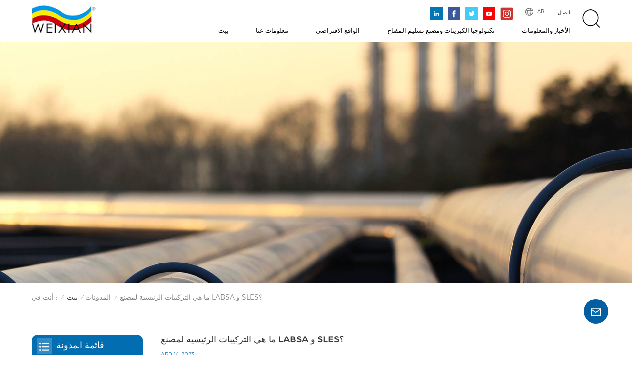

--- FILE ---
content_type: text/html; charset=UTF-8
request_url: https://ar.njweixian.com/what-are-the-main-compositions-of-a-labsa-and-sles-plant
body_size: 15710
content:
<!DOCTYPE html PUBLIC "-//W3C//DTD XHTML 1.0 Transitional//EN" "http://www.w3.org/TR/xhtml1/DTD/xhtml1-transitional.dtd">
<html xmlns="http://www.w3.org/1999/xhtml">
<head>
    <meta http-equiv="X-UA-Compatible" content="IE=edge">
    <meta name="viewport" content="width=device-width,initial-scale=1,minimum-scale=1,maximum-scale=1,user-scalable=no,viewport-fit=cover">
    <meta http-equiv="Content-Type" content="text/html; charset=utf-8" />
    <meta http-equiv="X-UA-Compatible" content="IE=edge,Chrome=1" />
    <meta http-equiv="X-UA-Compatible" content="IE=9" />
    <meta http-equiv="Content-Type" content="text/html; charset=utf-8" />
    <meta name="csrf-token" content="8uVfktjLUlsvTLPB4oJfatplQtAjXHASkYA9Pjra">
    <title>ما هي التركيبات الرئيسية لمصنع LABSA و SLES؟ | njweixian.com</title>
    <meta name="description" content="LABSA و التركيب الأساسي لمصنع SLES&amp;nbsp;
من أجل بناء مصنع LABSA و SLES ، ستحتاج إلى ما يلي:
1- الأرض

2. المباني على الأرض（مثل ورشة العمل，مكتب....）

3. المصنع الأساسي داخل الورشة，بما في ذلك المعدات，خط انابيب，PLC，مركز عملائي ...

4. صهاريج التخزين خارج الورشة，بما في ذلك الخزان，مضخة，الكهرباء，أداة，خط أ" />
    <meta name="keywords" content="ما هي التركيبات الرئيسية لمصنع LABSA و SLES؟ - njweixian.com" />
    <link rel="shortcut icon" href="https://ar.njweixian.com/storage/uploads/images/202304/06/1680765341_b05039DzFh.jpg" type="image/png">
    <meta name="google-site-verification" content="__GskLs14bTguMy-peo0fO9Dp2hgYrBBOyEYcUU_0BQ" />

            <link rel="alternate" hreflang="en" href="https://www.njweixian.com/what-are-the-main-compositions-of-a-labsa-and-sles-plant" />
            <link rel="alternate" hreflang="fr" href="https://fr.njweixian.com/what-are-the-main-compositions-of-a-labsa-and-sles-plant" />
            <link rel="alternate" hreflang="ru" href="https://ru.njweixian.com/what-are-the-main-compositions-of-a-labsa-and-sles-plant" />
            <link rel="alternate" hreflang="es" href="https://es.njweixian.com/what-are-the-main-compositions-of-a-labsa-and-sles-plant" />
            <link rel="alternate" hreflang="pt" href="https://pt.njweixian.com/what-are-the-main-compositions-of-a-labsa-and-sles-plant" />
            <link rel="alternate" hreflang="ar" href="https://ar.njweixian.com/what-are-the-main-compositions-of-a-labsa-and-sles-plant" />
            <link rel="alternate" hreflang="zh" href="https://cn.njweixian.com/what-are-the-main-compositions-of-a-labsa-and-sles-plant" />
        <link rel="alternate" href="https://www.njweixian.com/what-are-the-main-compositions-of-a-labsa-and-sles-plant" hreflang="x-default" />

    <link type="text/css" rel="stylesheet" href="https://ar.njweixian.com/front/css/bootstrap.css">
    <link type="text/css" rel="stylesheet" href="https://ar.njweixian.com/front/css/style.css">
    <link type="text/css" rel="stylesheet" href="https://ar.njweixian.com/images/moban.css">
        <script type="text/javascript" src="https://ar.njweixian.com/front/js/jquery-1.8.3.js"></script>
    <script type="text/javascript" src="https://ar.njweixian.com/front/js/bootstrap.min.js"></script>
    <script type="text/javascript" src="https://ar.njweixian.com/front/js/swiper.min.js"></script>
    <script type="text/javascript" src="https://ar.njweixian.com/front/js/home.js"></script>
    <script type="text/javascript">
        //fixed-nav
        $(document).on("scroll",function(){
            if($(document).scrollTop()>20){
                $("header").removeClass("large").addClass("small");
            }
            else{
                $("header").removeClass("small").addClass("large");
            }
        });
    </script>

    <!--[if ie9]
<script src="https://ar.njweixian.com/front/js/html5shiv.min.js"></script>
<script src="https://ar.njweixian.com/front/js/respond.min.js"></script>
-->

    <!--[if IE 8]>
    <script src="https://oss.maxcdn.com/libs/html5shiv/3.7.0/html5shiv.js"></script>
    <script src="https://oss.maxcdn.com/libs/respond.js/1.3.0/respond.min.js"></script>
    <![endif]-->
    <!-- Google Tag Manager -->
<script>(function(w,d,s,l,i){w[l]=w[l]||[];w[l].push({'gtm.start':
new Date().getTime(),event:'gtm.js'});var f=d.getElementsByTagName(s)[0],
j=d.createElement(s),dl=l!='dataLayer'?'&l='+l:'';j.async=true;j.src=
'https://www.googletagmanager.com/gtm.js?id='+i+dl;f.parentNode.insertBefore(j,f);
})(window,document,'script','dataLayer','GTM-KBZ4P7N');</script>
<!-- End Google Tag Manager -->
<!-- Google Tag Manager (noscript) -->
<noscript><iframe src="https://www.googletagmanager.com/ns.html?id=GTM-KBZ4P7N"
height="0" width="0" style="display:none;visibility:hidden"></iframe></noscript>
<!-- End Google Tag Manager (noscript) -->
    </head>

<body>
<svg version="1.1" class="hidden">
    <symbol id="icon-home" viewBox="0 0 1024 1024" >
        <path d="M840.192497 1024h-178.309309a64.604822 64.604822 0 0 1-64.604823-64.604822V646.06179H419.615104v311.395243a64.604822 64.604822 0 0 1-64.604822 64.604822H181.22331a64.604822 64.604822 0 0 1-64.604822-64.604822V525.250772H76.563498a58.14434 58.14434 0 0 1-58.790388-38.762893A64.604822 64.604822 0 0 1 31.340122 416.068622L470.652914 18.102917a64.604822 64.604822 0 0 1 89.800703 0l432.852309 396.673609a64.604822 64.604822 0 0 1-45.869424 109.828198h-44.577327v436.728598a64.604822 64.604822 0 0 1-62.666678 62.666678zM422.199297 585.979305h179.601406a64.604822 64.604822 0 0 1 64.604822 64.604822v313.333388h175.725117V465.168287h109.182149L515.876289 64.618389 76.563498 462.584094h107.890053v501.333421h178.955358v-310.749195a64.604822 64.604822 0 0 1 58.790388-67.189015z" p-id="2464"></path>
    </symbol>
    <symbol id="icon-product" viewBox="0 0 1024 1024" >
        <path d="M491.093 444.587c-21.76 0-42.538-4.31-58.624-12.246L112.085 274.688c-21.93-10.795-34.56-28.117-34.688-47.488-0.128-19.627 12.587-37.376 34.902-48.725L436.053 14.08C453.12 5.419 475.093 0.683 498.005 0.683c21.76 0 42.539 4.352 58.624 12.245l320.384 157.653c21.931 10.795 34.56 28.16 34.688 47.531 0.128 19.627-12.586 37.376-34.901 48.683L553.045 431.189c-17.066 8.662-39.04 13.44-61.994 13.44zM135.68 226.688l320.427 157.696c8.704 4.267 21.418 6.741 34.901 6.741 14.464 0 28.203-2.773 37.76-7.637l323.755-164.395a22.699 22.699 0 0 0 0.81-0.426L532.907 61.013c-8.704-4.266-21.462-6.784-34.944-6.784-14.422 0-28.16 2.774-37.718 7.638L136.533 226.219a98.816 98.816 0 0 0-0.81 0.426z m288.853 796.672c-11.093 0-22.613-2.944-34.432-8.661l-0.682-0.384-286.294-150.187c-34.261-16.939-60.074-53.205-60.074-84.48V374.741c0-28.373 20.864-48.981 49.536-48.981 11.093 0 22.613 2.901 34.432 8.661l0.682 0.342 286.294 150.186c34.261 16.939 60.074 53.206 60.074 84.523v404.907c0 28.373-20.821 48.981-49.536 48.981z m-10.624-56.661c2.688 1.28 4.864 2.048 6.571 2.517V569.515c0-8.662-12.075-27.648-30.379-36.608l-0.682-0.342L103.21 382.38a35.84 35.84 0 0 0-6.571-2.475v399.701c0 8.662 12.117 27.648 30.379 36.608l0.682 0.342L413.91 966.74z m164.566 56.661c-28.715 0-49.494-20.608-49.494-48.981V569.472c0-31.317 25.771-67.584 60.032-84.48l286.976-150.57c11.776-5.76 23.339-8.662 34.432-8.662 28.672 0 49.494 20.608 49.494 48.981v404.864c0 31.318-25.771 67.584-60.032 84.48L612.907 1014.7a78.592 78.592 0 0 1-34.432 8.661zM899.84 382.379L612.95 532.907c-18.305 8.96-30.422 27.946-30.422 36.608v399.701a36.992 36.992 0 0 0 6.613-2.517L876.032 816.17c18.261-8.918 30.379-27.904 30.379-36.566V379.904a36.395 36.395 0 0 0-6.571 2.475z" p-id="3372"></path>
    </symbol>
    <symbol id="icon-whatsapp" viewBox="0 0 1024 1024" >
        <path d="M713.5 599.9c-10.9-5.6-65.2-32.2-75.3-35.8-10.1-3.8-17.5-5.6-24.8 5.6-7.4 11.1-28.4 35.8-35 43.3-6.4 7.4-12.9 8.3-23.8 2.8-64.8-32.4-107.3-57.8-150-131.1-11.3-19.5 11.3-18.1 32.4-60.2 3.6-7.4 1.8-13.7-1-19.3-2.8-5.6-24.8-59.8-34-81.9-8.9-21.5-18.1-18.5-24.8-18.9-6.4-0.4-13.7-0.4-21.1-0.4-7.4 0-19.3 2.8-29.4 13.7-10.1 11.1-38.6 37.8-38.6 92s39.5 106.7 44.9 114.1c5.6 7.4 77.7 118.6 188.4 166.5 70 30.2 97.4 32.8 132.4 27.6 21.3-3.2 65.2-26.6 74.3-52.5 9.1-25.8 9.1-47.9 6.4-52.5-2.7-4.9-10.1-7.7-21-13z m211.7-261.5c-22.6-53.7-55-101.9-96.3-143.3-41.3-41.3-89.5-73.8-143.3-96.3C630.6 75.7 572.2 64 512 64h-2c-60.6 0.3-119.3 12.3-174.5 35.9-53.3 22.8-101.1 55.2-142 96.5-40.9 41.3-73 89.3-95.2 142.8-23 55.4-34.6 114.3-34.3 174.9 0.3 69.4 16.9 138.3 48 199.9v152c0 25.4 20.6 46 46 46h152.1c61.6 31.1 130.5 47.7 199.9 48h2.1c59.9 0 118-11.6 172.7-34.3 53.5-22.3 101.6-54.3 142.8-95.2 41.3-40.9 73.8-88.7 96.5-142 23.6-55.2 35.6-113.9 35.9-174.5 0.3-60.9-11.5-120-34.8-175.6z m-151.1 438C704 845.8 611 884 512 884h-1.7c-60.3-0.3-120.2-15.3-173.1-43.5l-8.4-4.5H188V695.2l-4.5-8.4C155.3 633.9 140.3 574 140 513.7c-0.4-99.7 37.7-193.3 107.6-263.8 69.8-70.5 163.1-109.5 262.8-109.9h1.7c50 0 98.5 9.7 144.2 28.9 44.6 18.7 84.6 45.6 119 80 34.3 34.3 61.3 74.4 80 119 19.4 46.2 29.1 95.2 28.9 145.8-0.6 99.6-39.7 192.9-110.1 262.7z" p-id="2166"></path>
    </symbol>
    <symbol id="icon-contact" viewBox="0 0 1024 1024">
        <path d="M639.892491 415.930119 383.935495 415.930119c-17.717453 0-31.994625-14.277171-31.994625-31.994625s14.277171-31.994625 31.994625-31.994625L639.892491 351.94087c17.717453 0 31.994625 14.277171 31.994625 31.994625S657.609945 415.930119 639.892491 415.930119z" p-id="2187"></path><path d="M579.17151 543.908618 383.935495 543.908618c-17.717453 0-31.994625-14.277171-31.994625-31.994625S366.390055 479.919368 383.935495 479.919368l195.236015 0c17.717453 0 31.994625 14.277171 31.994625 31.994625S596.888964 543.908618 579.17151 543.908618z" p-id="2188"></path><path d="M962.246934 447.924744c0-211.74937-200.912481-383.935495-447.924744-383.935495S66.225433 236.175374 66.225433 447.924744c0 116.453553 62.957164 226.026541 172.874181 300.680665 14.621199 9.976818 34.574836 6.192508 44.379641-8.428691 9.976818-14.621199 6.192508-34.574836-8.428691-44.379641-92.027549-62.441122-144.835881-152.74853-144.835881-247.700319 0-176.486477 172.186125-319.946246 383.935495-319.946246s383.935495 143.631782 383.935495 319.946246-172.186125 319.946246-383.935495 319.946246c-2.064169 0-3.612296 0.688056-5.504452 1.204099-15.137242-2.752226-30.446498 5.160423-35.778935 20.125651-6.192508 17.373425-46.44381 46.615824-94.091718 73.794053 17.373425-58.140769 9.116748-70.697799 3.440282-78.954477-6.70855-9.976818-17.889467-15.997312-29.930455-15.997312-17.717453 0-31.994625 14.277171-31.994625 31.994625 0 5.84848 1.548127 11.180917 4.300353 15.997312-3.268268 18.233496-17.201411 60.892995-33.026709 99.768184-4.988409 12.040988-2.064169 25.974131 7.396607 35.090879 6.020494 5.84848 14.105157 8.944734 22.18982 8.944734 4.300353 0 8.77272-0.860071 13.073072-2.752226 36.466991-16.341341 147.588107-69.149672 187.667395-125.570301C765.290778 828.075928 962.246934 657.609945 962.246934 447.924744z" p-id="2189"></path>
    </symbol>
    <symbol id="icon-message" viewBox="0 0 1024 1024">
        <path d="M896.17 334.19c-17.67 0-32 14.33-32 32v401.66H162.31V256.1h516.23c17.67 0 32-14.33 32-32s-14.33-32-32-32H130.31c-17.67 0-32 14.33-32 32v575.75c0 17.67 14.33 32 32 32h765.87c17.67 0 32-14.33 32-32V366.19c-0.01-17.67-14.33-32-32.01-32z" p-id="11578"></path><path d="M640.2 383.79c0-17.67-14.33-32-32-32H288.1c-17.67 0-32 14.33-32 32s14.33 32 32 32h320.1c17.67 0 32-14.33 32-32zM288.34 512.09c-17.67 0-32 14.33-32 32s14.33 32 32 32h191.57c17.67 0 32-14.33 32-32s-14.33-32-32-32H288.34zM539.38 698.56a31.79 31.79 0 0 0 17.67 5.34c10.36 0 20.53-5.03 26.69-14.3l297.05-447.38c9.78-14.72 5.76-34.58-8.96-44.36-14.72-9.78-34.58-5.77-44.36 8.96L530.42 654.2c-9.77 14.72-5.76 34.58 8.96 44.36z" p-id="11579"></path>
    </symbol>
    <symbol id="icon-tel" viewBox="0 0 1024 1024" >
        <path d="M762 564c-68.5 0-130.5 34.5-166.6 91.4-118-14.9-211.2-110.8-222.7-229.3C427 389.5 460 328.5 460 262c0-109.2-88.9-198-198-198-109.2 0-198 88.8-198 198 0 369.3 389.6 698 696.8 698h1.3c109.1-0.3 197.9-89.1 197.9-198 0-109.1-88.8-198-198-198z m-0.1 332h-1.1C485.9 896 128 586.8 128 262c0-72.1 61.9-134 134-134s134 61.9 134 134c0 48.9-22.2 95.3-65.6 117.9l-20.5 11.6 0.5 16.9c3.7 169.3 131.1 306 300.2 313.8h21.1l7.7-17c22-45.6 72.1-77.2 122.6-77.2 72.1 0 134 61.9 134 134 0 71.9-61.9 133.8-134.1 134z" p-id="3419"></path>
    </symbol>
    <symbol id="fixed-email-close" viewBox="0 0 800 800">
        <g transform="matrix(1.000730037689209,0,0,1.0236200094223022,399,310.5)" opacity="1" style="display: block;"><g opacity="1" transform="matrix(1,0,0,1,0,0)"><path stroke-linecap="butt" stroke-linejoin="miter" fill-opacity="0" stroke-miterlimit="3" stroke="rgb(255,255,255)" stroke-opacity="1" stroke-width="40" d=" M-255.25,-31.75 C-255.25,-31.75 255.2519989013672,-31.746999740600586 255.2519989013672,-31.746999740600586"></path></g></g><g transform="matrix(1,0,0,1,400,329.531005859375)" opacity="1" style="display: block;"><g opacity="1" transform="matrix(1,0,0,1,0,0)"><path fill="rgb(255,255,255)" fill-opacity="1" d=" M-0.5,127 C-0.5,127 -236.5,-33.5 -236.5,-33.5 C-236.5,-33.5 -236,287 -236,287 C-236,287 234.5,287 234.5,287 C234.5,287 234.5,-33 234.5,-33 C234.5,-33 -0.5,127 -0.5,127z"></path><path stroke-linecap="butt" stroke-linejoin="miter" fill-opacity="0" stroke-miterlimit="3" stroke="rgb(255,255,255)" stroke-opacity="1" stroke-width="40" d=" M-0.5,127 C-0.5,127 -236.5,-33.5 -236.5,-33.5 C-236.5,-33.5 -236,287 -236,287 C-236,287 234.5,287 234.5,287 C234.5,287 234.5,-33 234.5,-33 C234.5,-33 -0.5,127 -0.5,127z"></path></g></g><g transform="matrix(1,0,0,1,399,593.875)" opacity="1" style="display: block;"><g opacity="1" transform="matrix(1,0,0,1,0,0)"><path fill-opacity="1" d=" M-156,28.5 C-156,28.5 -156,-142 -156,-142 C-156,-142 155,-142 155,-142 C155,-142 155,27 155,27"></path><path stroke-linecap="butt" stroke-linejoin="miter" fill-opacity="0" stroke-miterlimit="3" stroke="rgb(255,255,255)" stroke-opacity="1" stroke-width="40" d=" M-156,28.5 C-156,28.5 -156,-142 -156,-142 C-156,-142 155,-142 155,-142 C155,-142 155,27 155,27"></path></g><g opacity="1" transform="matrix(0.9261299967765808,0,0,1,0,0)"><path fill-opacity="1" d=" M-124,-21 C-124,-21 -1,-21 -1,-21 M-124,-83 C-124,-83 118,-83 118,-83"></path><path stroke-linecap="butt" stroke-linejoin="miter" fill-opacity="0" stroke-miterlimit="3" stroke="rgb(255,255,255)" stroke-opacity="1" stroke-width="40" d=" M-124,-21 C-124,-21 -1,-21 -1,-21 M-124,-83 C-124,-83 118,-83 118,-83"></path></g></g><g transform="matrix(1,0,0,1,400,329.531005859375)" opacity="1" style="display: block;"><g opacity="1" transform="matrix(1,0,0,1,0,0)"><path fill="rgb(3,109,178)" fill-opacity="1" d=" M-0.5,127 C-0.5,127 -236.5,-33.5 -236.5,-33.5 C-236.5,-33.5 -236,287 -236,287 C-236,287 234.5,287 234.5,287 C234.5,287 234.5,-33 234.5,-33 C234.5,-33 -0.5,127 -0.5,127z"></path><path stroke-linecap="butt" stroke-linejoin="miter" fill-opacity="0" stroke-miterlimit="3" stroke="rgb(255,255,255)" stroke-opacity="1" stroke-width="40" d=" M-0.5,127 C-0.5,127 -236.5,-33.5 -236.5,-33.5 C-236.5,-33.5 -236,287 -236,287 C-236,287 234.5,287 234.5,287 C234.5,287 234.5,-33 234.5,-33 C234.5,-33 -0.5,127 -0.5,127z"></path></g></g>
    </symbol>
    <symbol id="fixed-email-open" viewBox="0 0 800 800">
        <g transform="matrix(1.000730037689209,0,0,1.0236200094223022,399,310.5)" opacity="1" style="display: block;"><g opacity="1" transform="matrix(1,0,0,1,0,0)"><path stroke-linecap="butt" stroke-linejoin="miter" fill-opacity="0" stroke-miterlimit="3" stroke="rgb(255,255,255)" stroke-opacity="1" stroke-width="40" d=" M-255.25,-31.75 C-255.25,-31.75 255.2519989013672,-31.746999740600586 255.2519989013672,-31.746999740600586"></path></g></g><g transform="matrix(1,0,0,1,400,329.531005859375)" opacity="1" style="display: block;"><g opacity="1" transform="matrix(1,0,0,1,0,0)"><path fill="rgb(255,255,255)" fill-opacity="1" d=" M21.8818416595459,-207.9999237060547 C21.8818416595459,-207.9999237060547 -236.5,-33.5 -236.5,-33.5 C-236.5,-33.5 -236,287 -236,287 C-236,287 234.5,287 234.5,287 C234.5,287 234.5,-33 234.5,-33 C234.5,-33 21.8818416595459,-207.9999237060547 21.8818416595459,-207.9999237060547z"></path><path stroke-linecap="butt" stroke-linejoin="miter" fill-opacity="0" stroke-miterlimit="3" stroke="rgb(255,255,255)" stroke-opacity="1" stroke-width="40" d=" M21.8818416595459,-207.9999237060547 C21.8818416595459,-207.9999237060547 -236.5,-33.5 -236.5,-33.5 C-236.5,-33.5 -236,287 -236,287 C-236,287 234.5,287 234.5,287 C234.5,287 234.5,-33 234.5,-33 C234.5,-33 21.8818416595459,-207.9999237060547 21.8818416595459,-207.9999237060547z"></path></g></g><g transform="matrix(1,0,0,1,399,327.875)" opacity="1" style="display: block;"><g fill="rgb(3,109,178)" opacity="1" transform="matrix(1,0,0,1,0,0)"><path fill-opacity="1" d=" M-156,28.5 C-156,28.5 -156,-142 -156,-142 C-156,-142 155,-142 155,-142 C155,-142 155,27 155,27"></path><path stroke-linecap="butt" stroke-linejoin="miter" fill-opacity="0" stroke-miterlimit="3" stroke="rgb(255,255,255)" stroke-opacity="1" stroke-width="40" d=" M-156,28.5 C-156,28.5 -156,-142 -156,-142 C-156,-142 155,-142 155,-142 C155,-142 155,27 155,27"></path></g><g opacity="1" transform="matrix(0.9261299967765808,0,0,1,0,0)"><path fill="rgb(255,255,255)" fill-opacity="1" d=" M-124,-21 C-124,-21 -1,-21 -1,-21 M-124,-83 C-124,-83 118,-83 118,-83"></path><path stroke-linecap="butt" stroke-linejoin="miter" fill-opacity="0" stroke-miterlimit="3" stroke="rgb(255,255,255)" stroke-opacity="1" stroke-width="40" d=" M-124,-21 C-124,-21 -1,-21 -1,-21 M-124,-83 C-124,-83 118,-83 118,-83"></path></g></g><g transform="matrix(1,0,0,1,400,329.531005859375)" opacity="1" style="display: block;"><g opacity="1" transform="matrix(1,0,0,1,0,0)"><path fill="rgb(3,109,178)" fill-opacity="1" d=" M-0.5,127 C-0.5,127 -236.5,-33.5 -236.5,-33.5 C-236.5,-33.5 -236,287 -236,287 C-236,287 234.5,287 234.5,287 C234.5,287 234.5,-33 234.5,-33 C234.5,-33 -0.5,127 -0.5,127z"></path><path stroke-linecap="butt" stroke-linejoin="miter" fill-opacity="0" stroke-miterlimit="3" stroke="rgb(255,255,255)" stroke-opacity="1" stroke-width="40" d=" M-0.5,127 C-0.5,127 -236.5,-33.5 -236.5,-33.5 C-236.5,-33.5 -236,287 -236,287 C-236,287 234.5,287 234.5,287 C234.5,287 234.5,-33 234.5,-33 C234.5,-33 -0.5,127 -0.5,127z"></path></g></g>
    </symbol>
    <symbol id="icon-address" viewBox="0 0 1024 1024">
        <path d="M751.2 543.2c-148 0-268.8-120.8-268.8-269.6S602.4 4 751.2 4c148 0 268.8 120.8 268.8 269.6s-120.8 269.6-268.8 269.6z m0-507.2c-130.4 0-236.8 106.4-236.8 237.6s106.4 237.6 236.8 237.6 236.8-106.4 236.8-237.6S881.6 36 751.2 36z" p-id="8102"></path><path d="M537.6 1020h-440c-51.2 0-93.6-42.4-93.6-93.6V128C4 76 45.6 34.4 97.6 34.4h440c25.6 0 49.6 10.4 68 29.6 3.2 3.2 4.8 8 4 12 0 4.8-2.4 8.8-5.6 11.2-56.8 45.6-89.6 113.6-89.6 186.4 0 81.6 40.8 156.8 109.6 200.8 4.8 3.2 7.2 8 7.2 13.6v438.4c0 51.2-41.6 93.6-93.6 93.6zM97.6 66.4C64 66.4 36 94.4 36 128v797.6c0 34.4 27.2 61.6 61.6 61.6h440c33.6 0 61.6-28 61.6-61.6V496c-73.6-50.4-116.8-132.8-116.8-222.4 0-76 31.2-147.2 87.2-198.4-9.6-5.6-20-8.8-31.2-8.8H97.6z" p-id="8103"></path><path d="M759.2 414.4h-0.8c-3.2-0.8-6.4-3.2-7.2-6.4l-19.2-119.2-118.4-19.2c-3.2-0.8-6.4-3.2-6.4-7.2-0.8-3.2 1.6-7.2 4.8-8L856 154.4c3.2-1.6 6.4-0.8 8.8 1.6 2.4 2.4 3.2 5.6 1.6 8.8L766.4 409.6c-0.8 3.2-4 4.8-7.2 4.8zM644.8 258.4l96 15.2c3.2 0.8 6.4 3.2 6.4 6.4l15.2 96.8 81.6-200-199.2 81.6zM250.4 816c-4.8 0-8-3.2-8-8v-74.4c0.8-22.4 1.6-45.6-6.4-67.2-7.2-21.6-22.4-39.2-37.6-58.4-4.8-5.6-9.6-11.2-13.6-16.8-60.8-78.4-76.8-176.8-40-250.4 36-72.8 112-110.4 193.6-146.4l139.2-60.8c4-1.6 8.8 0 10.4 4 1.6 4 0 8.8-4 10.4l-139.2 60.8c-78.4 34.4-152 71.2-185.6 138.4-33.6 68-19.2 160 38.4 233.6 4 5.6 8.8 11.2 13.6 16.8 16 19.2 32 39.2 40.8 63.2 8 24 8 50.4 7.2 72.8v73.6c-0.8 5.6-4.8 8.8-8.8 8.8z" p-id="8104"></path><path d="M615.2 829.6H20c-4.8 0-8-3.2-8-8s3.2-8 8-8h595.2c4.8 0 8 3.2 8 8 0 4-4 8-8 8zM388.8 924H246.4c-4.8 0-8-3.2-8-8s3.2-8 8-8h143.2c4.8 0 8 3.2 8 8-0.8 4-4 8-8.8 8z" p-id="8105"></path>
    </symbol>
</svg>
<header class="large">


    <div class="header clearfix">
        <div class="container">
            <div class=" clearfix">

                <h1><div id="logo">
                        <a href="/" class="logo_img"><img  src="https://ar.njweixian.com/storage/uploads/images/202212/19/1671411363_BxmRJ5IPXI.jpg" alt="WEIXIAN (نانجينغ) شركة تكنولوجيا العلوم المحدودة" /></a>
                    </div></h1>
                <!--手机端隐藏-->
                <div class="search_section">
                    <i class="ico_search"></i>
                    <div class="search_input">
                        <div class="close-search"><i class="close"></i></div>
                        <form method="get" action="https://ar.njweixian.com/search">
                            <div class="search_main">
                                <input name="search_keyword" onkeydown="javascript:enterIn(event);" type="text" class="form-control" value="Search..." onfocus="if(this.value=='Search...'){this.value='';}" onblur="if(this.value==''){this.value='Search...';}" placeholder="يبحث
...">
                                <input type="submit" class="search_btn btn_search1" value="Search">
                            </div>
                            <div class="search_tags">
                                                                    <p>عمليات البحث الشائعة :</p>
                                                                            <a href="https://ar.njweixian.com/labsa-sulphonation-plant">مصنع كبريتات LABSA</a>
                                                                            <a href="https://ar.njweixian.com/aos-sulphonation-plant">مصنع الكبريتات AOS</a>
                                                                            <a href="https://ar.njweixian.com/sulphonation-reactor">مفاعل السلفونات</a>
                                                                            <a href="https://ar.njweixian.com/so3-falling-film-multi-tube-reactor">مفاعل متعدد الأنابيب بغشاء متساقط SO3</a>
                                                                            <a href="https://ar.njweixian.com/sls-sulphation-plant">مصنع كبريتات SLS</a>
                                                                            <a href="https://ar.njweixian.com/sles-sulphation-plant">مصنع الكبريتات SLES</a>
                                                                                                </div>
                        </form>

                    </div>
                </div>
                <div class="head_right">
                    <div class="top_conts"><a href="https://ar.njweixian.com/contact">اتصال</a></div>
                    <ul class="language">
                        <li>
                            <div class="menu">
                                                                                                                                                                                                                                                                                                                                                                                                                                                                <em class="menu-title"><p>ar</p></em>
                                                                                                                                                                        <div class="menu-dropdown">
                                    <ul class="list clearfix">
                                                                                    <li class=""><a href="https://www.njweixian.com/what-are-the-main-compositions-of-a-labsa-and-sles-plant"><p>en </p></a></li>
                                                                                    <li class=""><a href="https://fr.njweixian.com/what-are-the-main-compositions-of-a-labsa-and-sles-plant"><p>fr </p></a></li>
                                                                                    <li class=""><a href="https://ru.njweixian.com/what-are-the-main-compositions-of-a-labsa-and-sles-plant"><p>ru </p></a></li>
                                                                                    <li class=""><a href="https://es.njweixian.com/what-are-the-main-compositions-of-a-labsa-and-sles-plant"><p>es </p></a></li>
                                                                                    <li class=""><a href="https://pt.njweixian.com/what-are-the-main-compositions-of-a-labsa-and-sles-plant"><p>pt </p></a></li>
                                                                                    <li class=" lan_active "><a href="https://ar.njweixian.com/what-are-the-main-compositions-of-a-labsa-and-sles-plant"><p>ar </p></a></li>
                                                                                    <li class=""><a href="https://cn.njweixian.com/what-are-the-main-compositions-of-a-labsa-and-sles-plant"><p>中文 </p></a></li>
                                                                            </ul>
                                </div>
                            </div>
                        </li>
                    </ul>
                    <ul class="social_icons">
                                                    <li><a href="https://www.linkedin.com/company/nanjing-weixian-technology-co.-ltd." rel="nofollow" target="_blank"><img style="" src="https://ar.njweixian.com/storage/uploads/images/202303/03/1677811793_ASCrAs1f0J.png" alt="linkedin"></a></li>
                                                    <li><a href="https://www.facebook.com/profile.php?id=100086263621998" rel="nofollow" target="_blank"><img style="" src="https://ar.njweixian.com/storage/uploads/images/202303/03/1677811811_Vi1TQnUaLD.png" alt="facebook"></a></li>
                                                    <li><a href="https://twitter.com/LolaWu53822520" rel="nofollow" target="_blank"><img style="" src="https://ar.njweixian.com/storage/uploads/images/202303/03/1677811837_zdEJUugr76.png" alt="twitter"></a></li>
                                                    <li><a href="https://www.youtube.com/channel/UCKhYciNreIqOJIJjb2jhrDQ" rel="nofollow" target="_blank"><img style="" src="https://ar.njweixian.com/storage/uploads/images/202303/03/1677811851_w1z2WERVZd.png" alt="youtube"></a></li>
                                                    <li><a href="https://www.instagram.com/WEIXIAN.92505/" rel="nofollow" target="_blank"><img style="" src="https://ar.njweixian.com/storage/uploads/images/202303/03/1677811873_2xeJg24GWE.png" alt="instagra"></a></li>
                                            </ul>

                    <div class="nav_content clearfix">

                        <div class="mainmenu-area">
                            <div class="mainmenu-left visible-lg visible-md">
                                <div class="mainmenu">
                                    <nav>
                                        <ul class="clearfix">
                                            <li class=""><a href="/">بيت</a></li>
                                            
                                                                                            <li class="">
                                                    <a href="https://ar.njweixian.com/about-us">معلومات عنا</a>
                                                                                                    </li>
                                                                                                                                        <li class="">
                                                    <a href="https://ar.njweixian.com/vr">الواقع الافتراضي</a>
                                                                                                    </li>
                                                                                        
                                            <li class="product_vmegamenu ">
                                                <a href="https://ar.njweixian.com/products">تكنولوجيا الكبريتات ومصنع تسليم المفتاح</a>
                                                <div class="vmegamenu"><ul class="vmegamenu_box cleafix">
                                                                                                                    <li class=" has-menu ">
                                                                <div class="top">
                                                                    <a href="https://ar.njweixian.com/process-and-technology_254" class="image"><img src="storage/uploads/images/202303/23/1679563548_1fHhQBtr7U.jpg" alt="العملية والتكنولوجيا"></a>
                                                                    <a href="https://ar.njweixian.com/process-and-technology_254" class="title">العملية والتكنولوجيا</a>
                                                                </div>
                                                                                                                                    <ul class="vmegamenu02">
                                                                                                                                                    <li><a href="https://ar.njweixian.com/unit-01-sulfur-melting-and-measurement_647" class="title02">الوحدة 01 صهر الكبريت وقياسه</a></li>
                                                                                                                                                    <li><a href="https://ar.njweixian.com/unit-02-air-drying_575" class="title02">الوحدة 02 تجفيف الهواء</a></li>
                                                                                                                                                    <li><a href="https://ar.njweixian.com/unit-01-sulfur-burning-and-so2so3-conversion_661" class="title02">الوحدة 01 حرق الكبريت وتحويل ثاني أكسيد الكبريت SO2 / SO3</a></li>
                                                                                                                                                    <li><a href="https://ar.njweixian.com/unit-03-sulphonation-sulphation" class="title02">الوحدة 03 Sulphonation و Sulphonation</a></li>
                                                                                                                                                    <li><a href="https://ar.njweixian.com/unit-03-aging-and-stabilization_741" class="title02">الوحدة 03 الشيخوخة والاستقرار</a></li>
                                                                                                                                                    <li><a href="https://ar.njweixian.com/unit-03-exhaust-gas-treatment_701" class="title02">وحدة 03 معالجة غاز العادم</a></li>
                                                                                                                                                    <li><a href="https://ar.njweixian.com/unit-79-neutralization-and-dioxane-stripping_222" class="title02">الوحدة 79 التحييد وإزالة الديوكسان</a></li>
                                                                                                                                                    <li><a href="https://ar.njweixian.com/unit-68-waste-heat-recovery_178" class="title02">وحدة 68 النفايات الحرارية استرداد</a></li>
                                                                                                                                                    <li><a href="https://ar.njweixian.com/unit-07-pump-neutralization_900" class="title02">الوحدة 07 تحييد المضخة</a></li>
                                                                                                                                                    <li><a href="https://ar.njweixian.com/unit-11-alpha-olefins-hydrolysis_89" class="title02">الوحدة 11 التحلل المائي ألفا أوليفينات</a></li>
                                                                                                                                                    <li><a href="https://ar.njweixian.com/unit-16-aos-chilling-water-supply_993" class="title02">الوحدة 16 AOS Chilling Supply</a></li>
                                                                                                                                                    <li><a href="https://ar.njweixian.com/unit-05-tank-field_856" class="title02">الوحدة 05 دبابة حقل</a></li>
                                                                                                                                                    <li><a href="https://ar.njweixian.com/unit-06-recycle-water-station_685" class="title02">وحدة 06 محطة إعادة تدوير المياه</a></li>
                                                                                                                                                    <li><a href="https://ar.njweixian.com/unit-15-sles-ph-adjusting_359" class="title02">الوحدة 15 SLES تعديل درجة الحموضة</a></li>
                                                                                                                                                    <li><a href="https://ar.njweixian.com/labsa-na-aos-sls-drying-unit-needle-type-or-powder" class="title02">وحدة تجفيف LABSA-Na ، AOS ، SLS (نوع إبرة أو مسحوق)</a></li>
                                                                                                                                                    <li><a href="https://ar.njweixian.com/sulfonic-acid-and-sulfuric-acid-combined-plant-1" class="title02">عملية التصنيع المشتركة للكبريتات وحمض الكبريتيك</a></li>
                                                                                                                                            </ul>
                                                                                                                            </li>
                                                                                                                    <li class=" has-menu ">
                                                                <div class="top">
                                                                    <a href="https://ar.njweixian.com/equipment-and-control-system_939" class="image"><img src="storage/uploads/images/202303/23/1679563389_MvxnKJ3vEC.jpg" alt="المعدات ونظام التحكم"></a>
                                                                    <a href="https://ar.njweixian.com/equipment-and-control-system_939" class="title">المعدات ونظام التحكم</a>
                                                                </div>
                                                                                                                                    <ul class="vmegamenu02">
                                                                                                                                                    <li><a href="https://ar.njweixian.com/turnkey-sulphonation-plant_106" class="title02">مصنع الكبريتات الجاهزة</a></li>
                                                                                                                                                    <li><a href="https://ar.njweixian.com/sulphonationsulfonation-reactor" class="title02">مفاعل السلفونات / الكبريتات</a></li>
                                                                                                                                                    <li><a href="https://ar.njweixian.com/esp-electrostatic-precipitator_586" class="title02">ESP (المرسب الكهروستاتيكي)</a></li>
                                                                                                                                                    <li><a href="https://ar.njweixian.com/aging-vessel_875" class="title02">شيخوخة السفينة</a></li>
                                                                                                                                                    <li><a href="https://ar.njweixian.com/stripping-tower_669" class="title02">تجريد برج</a></li>
                                                                                                                                                    <li><a href="https://ar.njweixian.com/neutralization-reactor_960" class="title02">مفاعل التحييد</a></li>
                                                                                                                                                    <li><a href="https://ar.njweixian.com/converter_79" class="title02">محول</a></li>
                                                                                                                                                    <li><a href="https://ar.njweixian.com/heat-pipe-exchanger_763" class="title02">مبادل الأنابيب الحرارية</a></li>
                                                                                                                                                    <li><a href="https://ar.njweixian.com/control-system_314" class="title02">نظام التحكم</a></li>
                                                                                                                                            </ul>
                                                                                                                            </li>
                                                                                                                    <li class=" has-menu ">
                                                                <div class="top">
                                                                    <a href="https://ar.njweixian.com/new-technology_135" class="image"><img src="storage/uploads/images/202303/23/1679564066_3v37nZQhh4.jpg" alt="تكنولوجيا جديدة"></a>
                                                                    <a href="https://ar.njweixian.com/new-technology_135" class="title">تكنولوجيا جديدة</a>
                                                                </div>
                                                                                                                                    <ul class="vmegamenu02">
                                                                                                                                                    <li><a href="https://ar.njweixian.com/unit-69-reaction-heat-recovery_83" class="title02">وحدة 69 رد فعل استرداد الحرارة</a></li>
                                                                                                                                                    <li><a href="https://ar.njweixian.com/unit-38-waste-water-crystallization_960" class="title02">الوحدة 38 تبلور مياه الصرف</a></li>
                                                                                                                                                    <li><a href="https://ar.njweixian.com/exhaust-gas-circulation-process_722" class="title02">عملية تداول غاز العادم</a></li>
                                                                                                                                                    <li><a href="https://ar.njweixian.com/unit-89-dioxane-multi-stage-stripping-1" class="title02">الوحدة 89 تجريد الديوكسان متعدد المراحل</a></li>
                                                                                                                                            </ul>
                                                                                                                            </li>
                                                                                                                    <li class="">
                                                                <div class="top">
                                                                    <a href="https://ar.njweixian.com/technical-service-and-training" class="image"><img src="storage/uploads/images/202303/23/1679563841_Dhgl1uQ4Sy.jpg" alt="الخدمة الفنية والتدريب"></a>
                                                                    <a href="https://ar.njweixian.com/technical-service-and-training" class="title">الخدمة الفنية والتدريب</a>
                                                                </div>
                                                                                                                            </li>
                                                                                                            </ul></div>
                                            </li>
                                            
                                                                                            <li class="">
                                                    <a href="https://ar.njweixian.com/news-and-information">الأخبار والمعلومات</a>
                                                                                                            <div class="vmegamenu">
                                                            <ul class="vmegamenu">
                                                                                                                                    <li>
                                                                        <a href="https://ar.njweixian.com/news">أخبار</a>
                                                                                                                                            </li>
                                                                                                                            </ul>
                                                        </div>
                                                                                                    </li>
                                                                                    </ul>
                                    </nav>
                                </div>
                            </div>
                        </div>

                    </div>
                </div>

                <!---->

                <div class="wrapper">
                    <nav id="main-nav">
                        <ul class="first-nav">
                            <li class="nav_logo">
                                <a href="/"><img  src="https://ar.njweixian.com/storage/uploads/images/202212/19/1671411363_BxmRJ5IPXI.jpg" alt="WEIXIAN (نانجينغ) شركة تكنولوجيا العلوم المحدودة" /></a>
                                                                                                        <a rel="nofollow" target="_blank" href="tel:+86 18851135685"  class="tel">+86 18851135685</a>
                                                            </li>
                            <li>
                                <a href="/">بيت</a>
                            </li>
                        </ul>
                        <ul class="second-nav">
                            
                            <li><a href="https://ar.njweixian.com/products">Sulphonation Technology  and Turnkey Plant</a>
                                <ul class="nav_child">
                                                                            <li>
                                            <a href="https://ar.njweixian.com/process-and-technology_254">العملية والتكنولوجيا</a>
                                                                                            <ul>
                                                                                                            <li><a href="https://ar.njweixian.com/unit-01-sulfur-melting-and-measurement_647" class="title02">الوحدة 01 صهر الكبريت وقياسه</a></li>
                                                                                                            <li><a href="https://ar.njweixian.com/unit-02-air-drying_575" class="title02">الوحدة 02 تجفيف الهواء</a></li>
                                                                                                            <li><a href="https://ar.njweixian.com/unit-01-sulfur-burning-and-so2so3-conversion_661" class="title02">الوحدة 01 حرق الكبريت وتحويل ثاني أكسيد الكبريت SO2 / SO3</a></li>
                                                                                                            <li><a href="https://ar.njweixian.com/unit-03-sulphonation-sulphation" class="title02">الوحدة 03 Sulphonation و Sulphonation</a></li>
                                                                                                            <li><a href="https://ar.njweixian.com/unit-03-aging-and-stabilization_741" class="title02">الوحدة 03 الشيخوخة والاستقرار</a></li>
                                                                                                            <li><a href="https://ar.njweixian.com/unit-03-exhaust-gas-treatment_701" class="title02">وحدة 03 معالجة غاز العادم</a></li>
                                                                                                            <li><a href="https://ar.njweixian.com/unit-79-neutralization-and-dioxane-stripping_222" class="title02">الوحدة 79 التحييد وإزالة الديوكسان</a></li>
                                                                                                            <li><a href="https://ar.njweixian.com/unit-68-waste-heat-recovery_178" class="title02">وحدة 68 النفايات الحرارية استرداد</a></li>
                                                                                                            <li><a href="https://ar.njweixian.com/unit-07-pump-neutralization_900" class="title02">الوحدة 07 تحييد المضخة</a></li>
                                                                                                            <li><a href="https://ar.njweixian.com/unit-11-alpha-olefins-hydrolysis_89" class="title02">الوحدة 11 التحلل المائي ألفا أوليفينات</a></li>
                                                                                                            <li><a href="https://ar.njweixian.com/unit-16-aos-chilling-water-supply_993" class="title02">الوحدة 16 AOS Chilling Supply</a></li>
                                                                                                            <li><a href="https://ar.njweixian.com/unit-05-tank-field_856" class="title02">الوحدة 05 دبابة حقل</a></li>
                                                                                                            <li><a href="https://ar.njweixian.com/unit-06-recycle-water-station_685" class="title02">وحدة 06 محطة إعادة تدوير المياه</a></li>
                                                                                                            <li><a href="https://ar.njweixian.com/unit-15-sles-ph-adjusting_359" class="title02">الوحدة 15 SLES تعديل درجة الحموضة</a></li>
                                                                                                            <li><a href="https://ar.njweixian.com/labsa-na-aos-sls-drying-unit-needle-type-or-powder" class="title02">وحدة تجفيف LABSA-Na ، AOS ، SLS (نوع إبرة أو مسحوق)</a></li>
                                                                                                            <li><a href="https://ar.njweixian.com/sulfonic-acid-and-sulfuric-acid-combined-plant-1" class="title02">عملية التصنيع المشتركة للكبريتات وحمض الكبريتيك</a></li>
                                                                                                    </ul>
                                                                                    </li>
                                                                            <li>
                                            <a href="https://ar.njweixian.com/equipment-and-control-system_939">المعدات ونظام التحكم</a>
                                                                                            <ul>
                                                                                                            <li><a href="https://ar.njweixian.com/turnkey-sulphonation-plant_106" class="title02">مصنع الكبريتات الجاهزة</a></li>
                                                                                                            <li><a href="https://ar.njweixian.com/sulphonationsulfonation-reactor" class="title02">مفاعل السلفونات / الكبريتات</a></li>
                                                                                                            <li><a href="https://ar.njweixian.com/esp-electrostatic-precipitator_586" class="title02">ESP (المرسب الكهروستاتيكي)</a></li>
                                                                                                            <li><a href="https://ar.njweixian.com/aging-vessel_875" class="title02">شيخوخة السفينة</a></li>
                                                                                                            <li><a href="https://ar.njweixian.com/stripping-tower_669" class="title02">تجريد برج</a></li>
                                                                                                            <li><a href="https://ar.njweixian.com/neutralization-reactor_960" class="title02">مفاعل التحييد</a></li>
                                                                                                            <li><a href="https://ar.njweixian.com/converter_79" class="title02">محول</a></li>
                                                                                                            <li><a href="https://ar.njweixian.com/heat-pipe-exchanger_763" class="title02">مبادل الأنابيب الحرارية</a></li>
                                                                                                            <li><a href="https://ar.njweixian.com/control-system_314" class="title02">نظام التحكم</a></li>
                                                                                                    </ul>
                                                                                    </li>
                                                                            <li>
                                            <a href="https://ar.njweixian.com/new-technology_135">تكنولوجيا جديدة</a>
                                                                                            <ul>
                                                                                                            <li><a href="https://ar.njweixian.com/unit-69-reaction-heat-recovery_83" class="title02">وحدة 69 رد فعل استرداد الحرارة</a></li>
                                                                                                            <li><a href="https://ar.njweixian.com/unit-38-waste-water-crystallization_960" class="title02">الوحدة 38 تبلور مياه الصرف</a></li>
                                                                                                            <li><a href="https://ar.njweixian.com/exhaust-gas-circulation-process_722" class="title02">عملية تداول غاز العادم</a></li>
                                                                                                            <li><a href="https://ar.njweixian.com/unit-89-dioxane-multi-stage-stripping-1" class="title02">الوحدة 89 تجريد الديوكسان متعدد المراحل</a></li>
                                                                                                    </ul>
                                                                                    </li>
                                                                            <li>
                                            <a href="https://ar.njweixian.com/technical-service-and-training">الخدمة الفنية والتدريب</a>
                                                                                    </li>
                                                                    </ul>
                            </li>
                            
                                                            <li>
                                    <a href="https://ar.njweixian.com/news-and-information">الأخبار والمعلومات</a>
                                                                            <ul class="nav_child">
                                                                                            <li>
                                                    <a href="https://ar.njweixian.com/news">أخبار</a>
                                                                                                    </li>
                                                                                    </ul>
                                                                    </li>
                                                        
                                                            <li>
                                    <a href="https://ar.njweixian.com/equipment-and-control-system">المعدات ونظام التحكم</a>
                                                                    </li>
                                                        
                                                            <li>
                                    <a href="https://ar.njweixian.com/about-us">معلومات عنا</a>
                                                                    </li>
                                                        
                                                            <li>
                                    <a href="https://ar.njweixian.com/contact">اتصال</a>
                                                                    </li>
                                                        <li><a href="https://ar.njweixian.com/blogs">مدونة
</a></li>
                        </ul>
                        <ul class="select_lan clearfix">
                            <li class="title">اختار اللغة
 <i class="fa fa-angle-double-down"></i></li>
                                                            <li><a href="https://www.njweixian.com/what-are-the-main-compositions-of-a-labsa-and-sles-plant"><p>en</p></a></li>
                                                            <li><a href="https://fr.njweixian.com/what-are-the-main-compositions-of-a-labsa-and-sles-plant"><p>fr</p></a></li>
                                                            <li><a href="https://ru.njweixian.com/what-are-the-main-compositions-of-a-labsa-and-sles-plant"><p>ru</p></a></li>
                                                            <li><a href="https://es.njweixian.com/what-are-the-main-compositions-of-a-labsa-and-sles-plant"><p>es</p></a></li>
                                                            <li><a href="https://pt.njweixian.com/what-are-the-main-compositions-of-a-labsa-and-sles-plant"><p>pt</p></a></li>
                                                            <li><a href="https://ar.njweixian.com/what-are-the-main-compositions-of-a-labsa-and-sles-plant"><p>ar</p></a></li>
                                                            <li><a href="https://cn.njweixian.com/what-are-the-main-compositions-of-a-labsa-and-sles-plant"><p>中文</p></a></li>
                                                    </ul>

                        <ul class="select_contact">
                            <li><a href="https://ar.njweixian.com/about-us" class="main_more">إقتبس
</a></li>
                        </ul>
                        <ul class="social_icons">
                                                            <li><a href="https://www.linkedin.com/company/nanjing-weixian-technology-co.-ltd." rel="nofollow" target="_blank"><img style="" src="https://ar.njweixian.com/storage/uploads/images/202303/03/1677811793_ASCrAs1f0J.png" alt="linkedin"></a></li>
                                                            <li><a href="https://www.facebook.com/profile.php?id=100086263621998" rel="nofollow" target="_blank"><img style="" src="https://ar.njweixian.com/storage/uploads/images/202303/03/1677811811_Vi1TQnUaLD.png" alt="facebook"></a></li>
                                                            <li><a href="https://twitter.com/LolaWu53822520" rel="nofollow" target="_blank"><img style="" src="https://ar.njweixian.com/storage/uploads/images/202303/03/1677811837_zdEJUugr76.png" alt="twitter"></a></li>
                                                            <li><a href="https://www.youtube.com/channel/UCKhYciNreIqOJIJjb2jhrDQ" rel="nofollow" target="_blank"><img style="" src="https://ar.njweixian.com/storage/uploads/images/202303/03/1677811851_w1z2WERVZd.png" alt="youtube"></a></li>
                                                            <li><a href="https://www.instagram.com/WEIXIAN.92505/" rel="nofollow" target="_blank"><img style="" src="https://ar.njweixian.com/storage/uploads/images/202303/03/1677811873_2xeJg24GWE.png" alt="instagra"></a></li>
                                                    </ul>

                    </nav>

                    <a class="toggle">
                        <span></span>
                        <span></span>
                        <span></span>
                    </a>
                </div>


            </div>
        </div>
    </div>
</header>
<!--手机端隐藏-->

<!---->
<div class="top_overly" onclick="searchToggle(this, event);"></div>
<div class="height"></div>
<div class="page_banner">
							<a href="javascript:void(0);"><img src="storage/uploads/images/202303/23/1679561402_7EtV5GpW73.jpg" alt="مدونة"></a>
			
			<div class="container">
				<div class="breadcrumb_m">
					<div class="breadcrumb clearfix">
						<p>أنت في
:</p>
						<i>/</i>
						<a class="home" href="/" title="Return to Home"> بيت</a>
													<i>/</i><a href="https://ar.njweixian.com/blogs">المدونات</a>
												<i>/</i>
						<h2>ما هي التركيبات الرئيسية لمصنع LABSA و SLES؟</h2>
					</div>
				</div>
			</div>
		</div>
		<div class="page_section clearfix">
			<div class="page_products">
				<div class="container">
					<div class="row">
						<div class="page-right clearfix">
							<div class="news_detail_info clearfix">
								<div class="news_detail_title">
									<p class="title">ما هي التركيبات الرئيسية لمصنع LABSA و SLES؟</p>
									<span class="page_date">
																					Apr 14, 2023
																			</span>
									<div class="page_news_share">

									</div>
								</div>

								<div class="txt newm">
									<p style="text-align: center;" align="center"><strong><span lang="EN-US">LABSA و </span><span lang="EN-US">التركيب الأساسي لمصنع SLES</span><span lang="EN-US">&nbsp;</span></strong></p>
<p style="text-align: center;" align="center"><span lang="EN-US">من أجل بناء مصنع LABSA و SLES ، ستحتاج إلى ما يلي:</span></p>
<p style="text-align: center;" align="left"><strong>1- الأرض</strong></p>
<p style="text-align: center;"><span lang="EN-US"><img src="/storage/uploads/images/202304/14/1681438237_Aal9LNz4ow.jpg" alt="" width="500" height="374" /></span></p>
<p style="text-align: center;" align="left"><strong><span lang="EN-US">2. </span><span lang="EN-US">المباني على الأرض</span>（<span lang="EN-US">مثل ورشة العمل</span>，<span lang="EN-US">مكتب....</span>）</strong></p>
<p style="text-align: center;" align="left"><img src="/storage/uploads/images/202304/14/1681438264_ZDuULIQgnZ.jpg" alt="" width="509" height="267" /></p>
<p style="text-align: center;" align="left"><strong><span lang="EN-US">3. المصنع الأساسي داخل الورشة</span>，<span lang="EN-US">بما في ذلك المعدات</span>，<span lang="EN-US">خط انابيب</span>，<span lang="EN-US">PLC</span>，<span lang="EN-US">مركز عملائي ...</span></strong></p>
<p style="text-align: center;" align="left"><span lang="EN-US"><img src="/storage/uploads/images/202304/14/1681438330_yMjtqdido1.jpg" alt="" width="500" height="374" /></span></p>
<p style="text-align: center;" align="left"><strong><span lang="EN-US">4. </span><span lang="EN-US">صهاريج التخزين خارج الورشة</span>，<span lang="EN-US">بما في ذلك الخزان</span>，<span lang="EN-US">مضخة</span>，<span lang="EN-US">الكهرباء</span>，<span lang="EN-US">أداة</span>，<span lang="EN-US">خط أنابيب لحقل الخزان</span></strong></p>
<p style="text-align: center;" align="left"><strong><span lang="EN-US"><img src="/storage/uploads/images/202304/14/1681438500_tAeO5zLeei.jpg" alt="" width="503" height="377" /></span></strong></p>
<p style="text-align: center;" align="left"><strong><span lang="EN-US">5.</span><span lang="EN-US">&nbsp;</span><span lang="EN-US">برج التبريد خارج الورشة</span>，<span lang="EN-US">بما في ذلك برج التبريد</span>，<span lang="EN-US">مضخة</span>，<span lang="EN-US">الكهرباء</span>，<span lang="EN-US">أداة</span>，<span lang="EN-US">خط أنابيب لذلك</span></strong></p>
<p style="text-align: center;" align="left"><strong><span lang="EN-US"><img src="/storage/uploads/images/202304/14/1681438576_Avp37lsHlo.jpg" alt="" width="509" height="382" /></span></strong></p>
<p style="text-align: center;" align="left"><strong><span lang="EN-US">6. الهيكل الفولاذي والمنصة للمصنع داخل الورشة</span></strong></p>
<p style="text-align: center;" align="left"><strong><span lang="EN-US"><img src="/storage/uploads/images/202304/14/1681438679_gbzFMRIVMY.jpg" alt="" width="502" height="377" /></span></strong></p>
<p style="text-align: center;" align="left"><strong><span lang="EN-US">7. </span><span lang="EN-US">غرفة المختبر - أدوات ، وكلاء ، إلخ</span></strong></p>
<p style="text-align: center;" align="left"><strong><span lang="EN-US"><img src="/storage/uploads/images/202304/14/1681438752_j9SyGxpPdA.jpg" alt="" width="506" height="234" /></span></strong></p>
<p style="text-align: left; padding-left: 400px;" align="left"><strong><span lang="EN-US">8. </span><span lang="EN-US">خدمات</span>，<span lang="EN-US">مثل القوة</span>，<span lang="EN-US">ماء</span>，<span lang="EN-US">الماء النقي ، وجهاز الهواء</span>，<span lang="EN-US">الطاقة والماء وجهاز الهواء</span></strong></p>
<p style="text-align: center;" align="left"><strong><span lang="EN-US"><img src="/storage/uploads/images/202304/14/1681438875_IBqjofblNR.jpg" alt="" width="508" height="380" /></span></strong></p>
<p style="text-align: center;" align="left"><strong><span lang="EN-US">9. F</span><span lang="EN-US">التأسيس والعمل المدني.</span></strong></p>
<p style="text-align: center;" align="left"><span lang="EN-US"><img src="/storage/uploads/images/202304/14/1681438958_7sVrRyq0Gz.jpg" alt="" width="500" height="374" /></span></p>
<p style="text-align: justify; padding-left: 480px;" align="left"><strong><span lang="EN-US">10. </span><span lang="EN-US">المضاد للهب</span>，<span lang="EN-US">الحماية من الصواعق</span></strong></p>
<p style="text-align: justify; padding-left: 480px;" align="left"><strong>11. التثبيت</strong></p>
<p style="text-align: justify; padding-left: 480px;" align="left"><strong><span lang="EN-US">12. </span><span lang="EN-US">آلة التعبئة ، الميزان ، عائد التخزين </span></strong></p>
<p style="text-align: justify; padding-left: 480px;" align="left"><strong><span lang="EN-US">13. </span><span lang="EN-US">مواد أولية للإنتاج</span></strong></p>
<p style="text-align: justify; padding-left: 480px;" align="left"><strong><span lang="EN-US"><span lang="EN-US">14. مواد الطلاء لخطوط الأنابيب والمعدات وما إلى ذلك.</span></span></strong></p>
								</div>
								<div class="page_newscontent_contas">
									<a href="https://ar.njweixian.com/contact" class="main_more">اتصل بنا
</a>
								</div>
								<ul class="navigation news_navigation clearfix">
																			<li class="prev_post">
											<a href="https://ar.njweixian.com/weixians-neutralization-and-dioxane-stripping-process">
												<span class="meta_nav">سابق
</span>
												<h4 class="post_title">عملية Weixian للتحييد وإزالة الديوكسان</h4>
											</a>
										</li>
																												<li class="next_post">
											<a href="https://ar.njweixian.com/innovation-and-development-of-so3-multitube-film-sulphonation-reactor-of-weixian">
												<span class="meta_nav">التالي
</span>
												<h4 class="post_title">ابتكار وتطوير مفاعل وكبريتات الأغشية متعدد الأنابيب SO3 من Weixian</h4>
											</a>
										</li>
																	</ul>
							</div>
						</div>

						<div class="page-left clearfix">
	<div class="left_fixed"><div class="left_fixed_box">
			<div id="right_column" class="left-cat left-blog column clearfix">
								<section class="block blockcms column_box">
					<div class="fot_title"><em>قائمة المدونة
</em><span></span><i class="column_icon_toggle icon-plus-sign"></i></div>
					<div class="block_content toggle_content" style="overflow: hidden;">
												<ul>
							<li class=" ">
								<i></i>
								<a href="https://ar.njweixian.com/blogs">المدونات<i></i></a>
							</li>
						</ul>
											</div>
				</section>
							</div>

			<div id="right_column" class="blog-archives column clearfix">
								<section class="block blockcms column_box">
					<div class="fot_title"><em>أرشيف
</em><span></span><i class="column_icon_toggle icon-plus-sign"></i></div>
					<div class="block_content toggle_content" style="overflow: hidden;">
						<ul>
														<li><i></i><a href="https://ar.njweixian.com/weixian-sulfonator-introduction">مقدمة السلفوناتور WEIXIAN</a></li>
														<li><i></i><a href="https://ar.njweixian.com/weixian-unit-79-introduction-and-different-neutralization-system-comparison">وحدة Weixian 79 مقدمة ومقارنة مختلفة لنظام التحييد</a></li>
														<li><i></i><a href="https://ar.njweixian.com/unit-38-scrubber-waste-water-oxidizing-evaporating-and-crystallizing">الوحدة 38: أكسدة مياه الصرف الصحي للغسيل وتبخرها وتبلورها</a></li>
														<li><i></i><a href="https://ar.njweixian.com/the-advantage-between-weixians-and-italian-sulfonator">الميزة بين WEIXIAN و Sulfonator الإيطالية</a></li>
														<li><i></i><a href="https://ar.njweixian.com/new-technology-introduction-of-reaction-heat-utilizing-for-process-air-dehumidification">تقنية جديدة: إدخال حرارة التفاعل باستخدام عملية إزالة رطوبة الهواء</a></li>
														<li><i></i><a href="https://ar.njweixian.com/innovation-and-development-of-so3-multitube-film-sulphonation-reactor-of-weixian">ابتكار وتطوير مفاعل وكبريتات الأغشية متعدد الأنابيب SO3 من Weixian</a></li>
														<li><i></i><a href="https://ar.njweixian.com/what-are-the-main-compositions-of-a-labsa-and-sles-plant">ما هي التركيبات الرئيسية لمصنع LABSA و SLES؟</a></li>
														<li><i></i><a href="https://ar.njweixian.com/weixians-neutralization-and-dioxane-stripping-process">عملية Weixian للتحييد وإزالة الديوكسان</a></li>
													</ul>
					</div>
				</section>
							</div>

			<div id="right_column" class="blog-tags column clearfix">
								<section class="block blockcms column_box">
					<div class="fot_title"><em>العلامات
</em><span></span><i class="column_icon_toggle icon-plus-sign"></i></div>
					<div class="block_content toggle_content" style="overflow: hidden;">
						<ul>
														<li><a href="https://ar.njweixian.com/sulphonation-plant-supplier-1">مورد مصنع الكبريتات</a></li>
														<li><a href="https://ar.njweixian.com/sulfonation-plant-engineering">هندسة مصنع الكبريتات</a></li>
														<li><a href="https://ar.njweixian.com/sulphonation-plant-manufacturer-1">مصنع الكبريتات الصانع</a></li>
														<li><a href="https://ar.njweixian.com/weixian">ويشيان</a></li>
														<li><a href="https://ar.njweixian.com/sles-dioxane-stripping-technology">تقنية تجريد الديوكسان SLES</a></li>
														<li><a href="https://ar.njweixian.com/sles-dioxane-removel-technology">تقنية إزالة الديوكسان SLES</a></li>
														<li><a href="https://ar.njweixian.com/sles-undetectable-dioxane-content">محتوى الديوكسان غير القابل للكشف SLES</a></li>
														<li><a href="https://ar.njweixian.com/sles-neutralization-process">عملية تحييد SLES</a></li>
													</ul>
					</div>
				</section>
							</div>
		</div>
	</div>
</div>
					</div>
				</div>
			</div>
		</div>

<!--footer-->
<div class="footer clearfix" >

    <div class="footer_content clearfix">
        <div class="container">
            <div class="footer_content_box">

                <div class="footer_left clearfix">
                    <div class="fot__box">
                        <div class="fot_logo"><a href="#"><img src="https://ar.njweixian.com/front/images/fot_company.png" alt="WEIXIAN (نانجينغ) شركة تكنولوجيا العلوم المحدودة"></a></div>
                        <ul class="social_icons clearfix">
                                                            <li><a href="https://www.linkedin.com/company/nanjing-weixian-technology-co.-ltd." rel="nofollow" target="_blank"><img style="" src="https://ar.njweixian.com/storage/uploads/images/202303/03/1677811793_ASCrAs1f0J.png" alt="linkedin"></a></li>
                                                            <li><a href="https://www.facebook.com/profile.php?id=100086263621998" rel="nofollow" target="_blank"><img style="" src="https://ar.njweixian.com/storage/uploads/images/202303/03/1677811811_Vi1TQnUaLD.png" alt="facebook"></a></li>
                                                            <li><a href="https://twitter.com/LolaWu53822520" rel="nofollow" target="_blank"><img style="" src="https://ar.njweixian.com/storage/uploads/images/202303/03/1677811837_zdEJUugr76.png" alt="twitter"></a></li>
                                                            <li><a href="https://www.youtube.com/channel/UCKhYciNreIqOJIJjb2jhrDQ" rel="nofollow" target="_blank"><img style="" src="https://ar.njweixian.com/storage/uploads/images/202303/03/1677811851_w1z2WERVZd.png" alt="youtube"></a></li>
                                                            <li><a href="https://www.instagram.com/WEIXIAN.92505/" rel="nofollow" target="_blank"><img style="" src="https://ar.njweixian.com/storage/uploads/images/202303/03/1677811873_2xeJg24GWE.png" alt="instagra"></a></li>
                                                    </ul>
                    </div>
                    <div class="fot_con">
                        <div class="fot_title"><em>معلومات الاتصال
</em></div>
                        <ul class="list clearfix">
                            <li>
                                <div class="icon"><i style="background-position: -60px -152px"></i></div>
                                <div class="">
                                                                                                                    <p><a rel="nofollow" target="_blank" href="mailto:inquiry@njweixian.com">inquiry@njweixian.com</a></p>
                                                                    </div>
                            </li>
                            <li>
                                <div class="icon"><i style="background-position: 0px -152px"></i></div>
                                <div>
                                                                                                                    <p><a rel="nofollow" target="_blank" href="tel:+86 18851135685">+86 18851135685</a></p>
                                                                    </div>
                            </li>
                            <li class="address">
                                <div class="icon"><i style="background-position: -29px -152px"></i></div>
                                <div>
                                                                            <p>Building 20, Baijiahui Innovation Community  2, 699-18 Xuanwu Avenue, Nanjing, China</p>
                                                                    </div>
                            </li>
                        </ul>

                    </div>
                    <div class="fot_tag clearfix">
                        <div class="fot_title"><em>العلامات الساخنة
</em></div>
                                                    <ul class="list clearfix">
                                                                    <li><a href="https://ar.njweixian.com/labsa-sulphonation-plant">مصنع كبريتات LABSA</a></li>
                                                                    <li><a href="https://ar.njweixian.com/aos-sulphonation-plant">مصنع الكبريتات AOS</a></li>
                                                                    <li><a href="https://ar.njweixian.com/sulphonation-reactor">مفاعل السلفونات</a></li>
                                                                    <li><a href="https://ar.njweixian.com/so3-falling-film-multi-tube-reactor">مفاعل متعدد الأنابيب بغشاء متساقط SO3</a></li>
                                                                    <li><a href="https://ar.njweixian.com/sls-sulphation-plant">مصنع كبريتات SLS</a></li>
                                                                    <li><a href="https://ar.njweixian.com/sles-sulphation-plant">مصنع الكبريتات SLES</a></li>
                                                            </ul>
                                            </div>

                    <div class="fot_nav clearfix">
                        <div class="fot_title"><em>تحتاج مساعدة
</em></div>
                        <ul class="list clearfix">
                            <li><a href="/">بيت</a></li>
                            <li><a href="https://ar.njweixian.com/about-us">معلومات عنا</a></li>
                            <li><a href="https://ar.njweixian.com/products">منتجات
</a></li>
                            <li><a href="https://ar.njweixian.com/news-and-information">الأخبار والمعلومات</a></li>
                            <li><a href="https://ar.njweixian.com/contact">اتصال</a></li>
                            <li><a href="https://ar.njweixian.com/blogs">مدونة
</a></li>
                        </ul>
                    </div>
                    <div class="clearfix"></div>
                    <div class="footer-bottom clearfix">

                        <div class=" footer_box">
                            <a href="https://ar.njweixian.com/sitemap">خريطة الموقع
</a><em> - </em><a href="/sitemap.xml">Xml</a><em> - </em><a href="https://ar.njweixian.com/privacy-policy">سياسة الخصوصية</a>
                            <div class="copy">




                                <p>© 2026 WEIXIAN (نانجينغ) شركة تكنولوجيا العلوم المحدودة. كل الحقوق محفوظة
.</p>

                                <div class="foot_ipv6">
                                    شبكة IPv6 مدعومة
<img src="https://ar.njweixian.com/front/images/ipv6.jpg" alt="">
                                </div>
                            </div>

                        </div>


                    </div>
                </div>

                <div class="footer_right">
                    <div class="fot_message">
                        <div class="fot_title"><em>تبحث عن عرض؟</em></div>
                        <div class="send_column">
                            <form method="post" id="formId" action="/inquiryStore" >
    <input type="hidden" name="_token" value="8uVfktjLUlsvTLPB4oJfatplQtAjXHASkYA9Pjra">    <div id="my_name_uxyra15XGfB0mLYG_wrap" style="display:none;">
        <input name="my_name_uxyra15XGfB0mLYG" type="text" value="" id="my_name_uxyra15XGfB0mLYG">
        <input name="valid_from" type="text" value="[base64]">
    </div>
                                            <ul class="clearfix">
                                        <li>
                                            <span class="ms_n"><input type="text" name="msg_name" id="msg_name1" class="meInput" placeholder="اسمك
*"></span>
                                        </li>
                                        <li>
                                            <span class="ms_e"><input type="text" name="msg_email" id="msg_email1" class="meInput" placeholder="بريدك الالكتروني
*"></span>
                                        </li>
                                        <li>
                                            <span class="ms_p"><input type="text" name="msg_phone" id="msg_phone1" class="meInput" placeholder="هاتف
/Whatsapp No. *"></span>
                                        </li>
                                        <li>
                                            <span class="ms_p"><input type="text" name="msg_country" id="msg_country" class="meInput" placeholder="دولة
 *"></span>
                                        </li>
                                        <li class=" meText">
                                            <span class="ms_m"><textarea id="meText1" placeholder="* أدخل تفاصيل الاستفسار تمكننا من الاقتباس" maxlength="3000" name="msg_content"></textarea></span>
                                        </li>
                                        <div class="clearfix"></div>
                                    </ul>
                                                        <span class="send"><input type="submit" value="" class="main_more">يرسل</span>
        </form>
                        </div>

                    </div>
                </div>


            </div>
        </div>



    </div>
    <!---->


</div>

<div class="progress-wrap">
    <svg class="progress-circle svg-content" width="100%" height="100%" viewbox="-1 -1 102 102">
        <path d="M50,1 a49,49 0 0,1 0,98 a49,49 0 0,1 0,-98"></path>
    </svg>
</div>
<div id="online_qq_layer">
    <div id="online_qq_tab">
        <a id="floatShow" rel="nofollow" href="javascript:void(0);">
            <div class="online_icon">
                <span class="online_close"><svg><use xlink:href="#fixed-email-close"></use></svg></span>
                <span class="online_open"><svg><use xlink:href="#fixed-email-open"></use></svg></span>
                <span class="online_mobile"><svg><use xlink:href="#icon-message"></use></svg></span>
            </div>
            <div class="animated-circles">
                <div class="circle c-1"></div>
                <div class="circle c-2"></div>
                <div class="circle c-3"></div>
            </div>
            <p>تحتاج مساعدة؟ دردش معنا
</p>
        </a>
        <a id="floatHide" rel="nofollow" href="javascript:void(0);"></a>
    </div>
    <div id="onlineService" >
        <div class="online_form">
            <div class="i_message_inquiry">
                <div class="title_box"><em class="title">ترك رسالة
</em></div>
                <div class="inquiry">
                    <form method="post" id="formId" action="/inquiryStore" >
    <input type="hidden" name="_token" value="8uVfktjLUlsvTLPB4oJfatplQtAjXHASkYA9Pjra">    <div id="my_name_EZz5NkpG1BBPmfyU_wrap" style="display:none;">
        <input name="my_name_EZz5NkpG1BBPmfyU" type="text" value="" id="my_name_EZz5NkpG1BBPmfyU">
        <input name="valid_from" type="text" value="[base64]">
    </div>
                                    <div class="text"></div>
                            <div class="input-group">
                                <span class="ms_e"><input class="form-control" name="msg_email" id="email" tabindex="10" type="text" placeholder="بريد إلكتروني
"></span>
                            </div>
                            <div class="input-group">
                                <span class="ms_p"><input class="form-control" name="msg_phone" id="phone" tabindex="10" type="text" placeholder="هاتف
/WhatsApp No. *"></span>
                            </div>
                            <div class="input-group" style="display: block;">
                                <span class="ms_m"><textarea name="msg_content" class="form-control" id="message" tabindex="13" placeholder="أدخل أسئلتك التفصيلية حول هذه الوحدة / المعدات"></textarea></span>
                            </div>
                                                <span class="send"><input type="submit" value="" class="main_more">يرسل</span>
        </form>
                    <div class="cid-banner">
                        <div class="cid-number">
                            <div class="cid-number-label">
                                اتصل بنا
 #
                            </div> <a href="https://ar.njweixian.com/contact" class="digits">
                                                                                                        +86 18851135685
                                                            </a>
                        </div>
                    </div>
                    <div class="inquiry_text">
                        <p class="inquiry_text_p">ساعاتنا</p>
                        <div class="call-hours">
                            <p>من الإثنين إلى الجمعة 8:00 صباحاً - 18:00 مساءً</p>
<p>الخدمة الفنية على مدار 24 ساعة عبر الإنترنت.</p>
<p>(جميع الساعات بتوقيت بكين)</p>
                        </div>

                    </div>
                </div>
            </div>
        </div>
    </div>
</div>

<div class="fixed-contact">
    <ul class="item-list clearfix">
                                                <li class="online_p">
                    <div class="column">
                        <i class="icon"></i>
                        <a rel="nofollow" target="_blank" href="tel:+86 18851135685">+86 18851135685</a>
                    </div>
                </li>
                                                                    <li class="online_e">
                    <div class="column">
                        <i class="icon"></i>
                        <a rel="nofollow" target="_blank" href="mailto:inquiry@njweixian.com">inquiry@njweixian.com</a>
                    </div>
                </li>
                            <li class="online_e">
                    <div class="column">
                        <i class="icon"></i>
                        <a rel="nofollow" target="_blank" href="mailto:technicalservice@njweixian.com">technicalservice@njweixian.com</a>
                    </div>
                </li>
                                                        <li class="online_code">
                <div class="column">
                    <i class="icon"></i>
                    <a>
                        <p>مسح ضوئي إلى Wechat
 :</p><img src="storage/uploads/images/202409/09/1725871974_b6P3pPu8O7.png" alt="" />
                    </a>
                </div>
            </li>
            </ul>
</div>


<div class="mobile_nav clearfix">
    <a href="/">
        <svg><use xlink:href="#icon-home"></use></svg><p>بيت</p>
    </a>
    <a href="https://ar.njweixian.com/products">
        <svg><use xlink:href="#icon-product"></use></svg><p>منتجات
</p>
    </a>
        <a href="https://ar.njweixian.com/contact"><svg><use xlink:href="#icon-contact"></use></svg><p>اتصال</p></a>
</div>

<script type="text/javascript">


    $('.header .mtab_nav li').hover(function() {
        var index = $(this).index();
        $(this).addClass('on').siblings().removeClass('on');
        $('.header .mtab_content .item').eq(index).addClass('active').siblings().removeClass('active');
    })


    $('.news_content .mtab_nav li').hover(function() {
        var index = $(this).index();
        $(this).addClass('on').siblings().removeClass('on');
        $('.news_content .mtab_content .item').eq(index).addClass('active').siblings().removeClass('active');
    })


</script>

<script type="text/javascript" src="https://ar.njweixian.com/front/js/demo.js"></script>
<script type="text/javascript" src="https://ar.njweixian.com/front/js/website.js"></script>
<script type="text/javascript">
    baguetteBox.run('.tz-gallery');
</script>
<script type="text/javascript">
    $('#bootstrap-touch-slider').bsTouchSlider();
</script>
<script>
    (function($) {
        var $nav = $('#main-nav');
        var $toggle = $('.toggle');
        var defaultData = {
            maxWidth: false,
            customToggle: $toggle,
            levelTitles: true
        };

        // we'll store our temp stuff here
        var $clone = null;
        var data = {};

        // calling like this only for demo purposes

        const initNav = function(conf) {
            if ($clone) {
                // clear previous instance
                $clone.remove();
            }

            // remove old toggle click event
            $toggle.off('click');

            // make new copy
            $clone = $nav.clone();

            // remember data
            $.extend(data, conf)

            // call the plugin
            $clone.hcMobileNav($.extend({}, defaultData, data));
        }

        // run first demo
        initNav({});

        $('.actions').find('a').on('click', function(e) {
            e.preventDefault();

            var $this = $(this).addClass('active');
            var $siblings = $this.parent().siblings().children('a').removeClass('active');

            initNav(eval('(' + $this.data('demo') + ')'));
        });
    })(jQuery);
</script>

</body>
</html>
